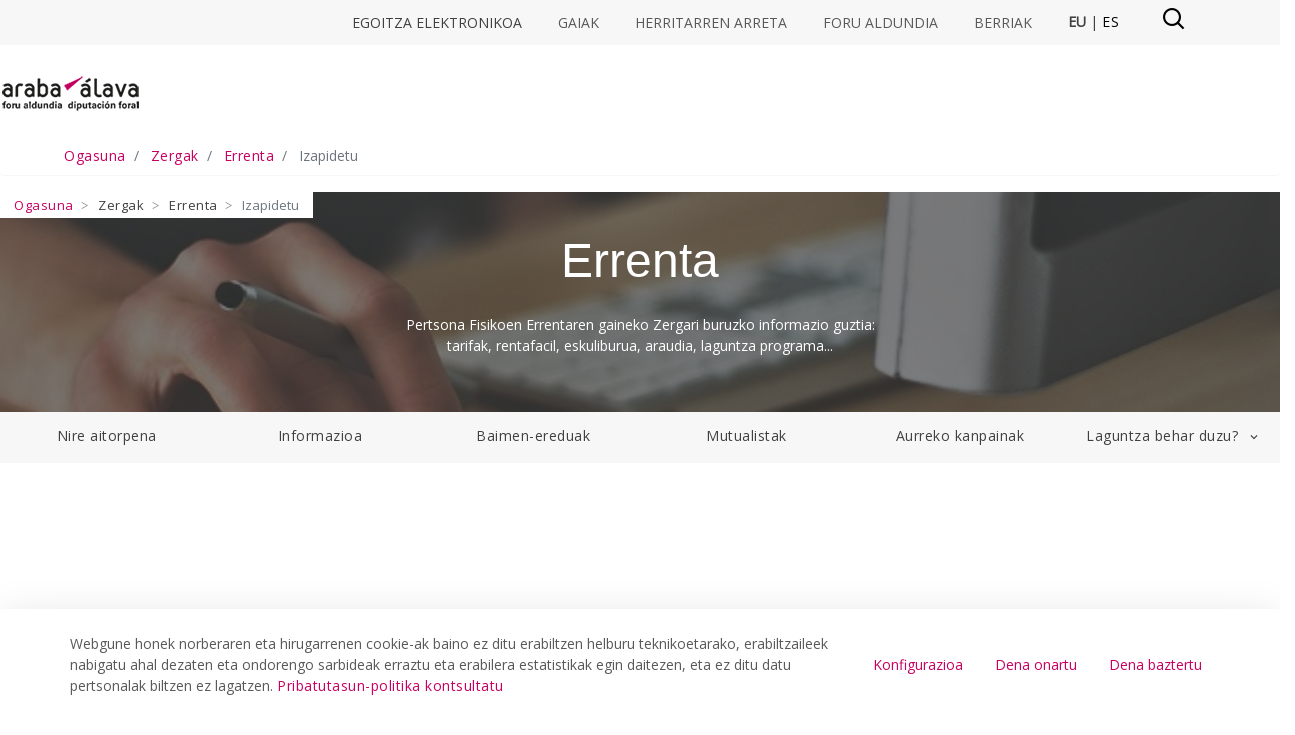

--- FILE ---
content_type: text/css;charset=UTF-8
request_url: https://web.araba.eus/combo?browserId=chrome&minifierType=css&themeId=portalpublicoarabav2_WAR_portalpublicoarabathemev2theme&languageId=eu_ES&ANPWCOMU_buscador_google_module_ANPWCOMUGoogleSearchPortlet_INSTANCE_buscadorGoogle:%2Fo%2FANPWCOMU-buscador-google%2Fcss%2Findex.css&com_liferay_cookies_banner_web_portlet_CookiesBannerPortlet:%2Fo%2Fcookies-banner-web%2Fcookies_banner%2Fcss%2Fmain.css&com_liferay_journal_content_web_portlet_JournalContentPortlet_INSTANCE_H8LQ3AtU802x:%2Fo%2Fjournal-content-web%2Fcss%2Fmain.css&com_liferay_portal_search_web_search_bar_portlet_SearchBarPortlet_INSTANCE_header_search_input:%2Fo%2Fportal-search-web%2Fcss%2Fmain.css&com_liferay_product_navigation_product_menu_web_portlet_ProductMenuPortlet:%2Fo%2Fproduct-navigation-product-menu-web%2Fcss%2Fmain.css&com_liferay_site_navigation_menu_web_portlet_SiteNavigationMenuPortlet_INSTANCE_UvkS7f5KrMnZ:%2Fo%2Fsite-navigation-menu-web%2Fcss%2Fmain.css&t=1768373048000
body_size: 8902
content:
.listado {
	font-family: Arial, Helvetica, sans-serif;
	display: flex;
	flex-direction: column;
	gap: 10%;
}

.main-listado {
	display: flex;
	gap: 2%;
}

#filtrar-resultados {
	margin-inline-end: inherit;
}

.contenido-listado {
	width: 100%
}

.checkbox {
	overflow: hidden;
	white-space: nowrap;
	color: red;
}

#btn-inscripcion {
	margin-inline-start: inherit;
}

#columna-izquierda {
	background-color: #F9F9F9;
	padding: 3%;
	display: flex;
	flex-direction: column;
	gap: 2em;
}

.paginacion {
	text-align: center;
}


.div-izquierda {
	width:100%;
}

.buscador {
	display: flex;
	flex-direction: column;
	gap: 1em;
	margin-bottom: 6%;
}

.input-buscador {
	padding: 3%;
	outline: 0;
	border-width: 0 0 0.1em;
	border-color: #DADADA;
	font-size: 100%;
	height: 57px;
}

.select {
	padding: 3%;
	outline: 0;
	border-width: 0 0 0.1em;
	border-color: #DADADA;
	width: 100%;
	font: inherit;
	height: 57px;
	appearance: none;
	-webkit-appearance: none;
	-moz-appearance: none;
	cursor: pointer;
}

.custom-arrow {
	content: '';
	position: absolute;
	top: 50%;
	right: 10px;
	transform: translateY(-50%) rotate(45deg);
	border: solid black;
	border-width: 0 1.5px 1.5px 0;
	padding: 3px;
	transition: transform 0.3s ease;
}

.selectBox.open .custom-arrow {
	transform: translateY(-50%) rotate(225deg);
}

.filtros>button {
	color: #CC0066;
	background-color: #F9F9F9;
	align-items: center;
	text-align: center;
	display: flex;
	width: 33%;
	justify-content: space-between;
	padding: 0%;
}

button {
	background-color: #CC0066;
	color: white;
	font-weight: bold;
	padding-left: 3em;
	padding-right: 3em;
	border: none;
	cursor: pointer;
}

hr {
	background-color: #DADADA;;
}

.numero-resultados {
	display: flex;
	justify-content: space-between;
}

.filtros {
	display: flex;
	justify-content: space-between;
	vertical-align: top;
	text-align: center;
	align-items: center;
}

.filtros>button {
	color: #CC0066;
	background-color: #F9F9F9;
	align-items: center;
	text-align: center;
	display: flex;
	width: 40%;
	justify-content: space-between;
	padding: 0%;
}

.article {
	justify-content: space-between;
	display: flex;
	flex-direction: row;
	align-items: center;
	cursor: pointer;
	margin-top: 40px;
}

.contenido-articulo {
	justify-content: space-between;
	width: 60%;
}

.h1 {
	text-transform: uppercase;
	margin-bottom: 1em;
}

.h3 {
	color: #CC0066;
	margin-bottom: 1em;
	font-size: 20px;
	font-weight: bold;
	font-family: 'Open Sans';
}

.ul {
	list-style-type: none;
	display: inline;
	padding: 0;
	margin: 0;
}

.info-articulo {
	display: flex;
	flex-direction: column;
	gap: 10%;
}

.atributo {
	display: flex;
	flex-direction: row;
}

.filtro-label {
	font-weight: bold;
	font-size: 17px;
}

.inscripcion {
	background-color: #F9F9F9;
	padding: 4%;
	height: 60%;
	font-size: 13px;
	width: 40%;
	border-radius: 6px;
}

.inscripcion>p {
	font-size: 13px;
}

#filtrar-resultados {
	margin-left: auto;
}

.inscripcion>button {
	padding-top: 1em;
	padding-bottom: 1em;
}

.titulo-convocatoria {
	font-size: 17px;
	font-weight: bold;
}

.listado {
	display: flex;
}

.atributo p:first-child {
	font-weight: bold;
	width: 40%;
}

.atributo p:nth-child(2) {
	width: 60%;
}

.inscripcion p:nth-child(2) {
	font-weight: bold;
}

.paginacion>button {
	color: black;
	background-color: white;
	border-radius: 50%;
	padding: 0.8em 1.3em;
}

.paginacion>.boton-selected {
	color: rgb(255, 255, 255);
	background-color: #CC0066;
}

.multiselect {
	width: 100%;
}

.selectBox {
	position: relative;
	cursor: pointer;
}

.label-check {
	display: flex;
	align-items: center;
	margin-left: 1em;
}

.link-select {
	display: flex;
	align-items: center;
	font-weight: bold;
	cursor: pointer;
	padding: 1em;
}

.link-select[selected="false"]:hover {
	background-color: #F9F9F9;
}

.link-select[selected="true"] {
	background-color: #CC0066;
	color: white;
}

.link-select[selected="selected"] {
	background-color: #CC0066;
	color: white;
}

.label-check>input {
	width: 10%;
}

.label-check>label {
	width: 90%;
}

.option {
	font-weight: bold;
}

.option:hover {
	color: white;
	background-color: #CC0066;
}

.overSelect {
	position: absolute;
	left: 0;
	right: 0;
	top: 0;
	bottom: 0;
}

.checkboxesFiltros {
	display: none;
	border: 0.01em #F9F9F9 solid;
	background-color: white;
	flex-direction: column;
	font-size: 15px;
}

.checkboxesFiltros label {
	display: flex;
	margin: 1em;
	cursor: pointer;
	gap: 0.5em;
}

input:checked {
	background-color: #CC0066;
}

.detalle {
	margin-top: 2em;
	margin-bottom: 2em;
	margin-left: 5em;
	margin-right: 5em;
	
	.contenido-articulo-detalle {
		width: 40%;
		
		.info-articulo-d .atributo-ds-articulo {
			width: 60%;
		}
		
		.info-articulo-d > .atributo-d {
		    width: 40%;
		    
		    .plazas-div {
				width: 30%;
			}
			
			.plazas-margin {
				width: 70%;
			}
		}
	}
}

.detalles {
	margin: 10%;
	font-family: Arial, Helvetica, sans-serif;
	width: 80%;
}

.detalles-main {
	display: flex;
	flex-direction: column;
	gap: 10%;
}

.article-div {
	justify-content: space-between;
	display: flex;
	flex-direction: row;
	align-items: center;
	font-size: 0.85em;
}

.h4 {
	font-size: 110%;
	margin-left: 1.5em;
	padding-bottom: 0.5em;
}

.boton-inscripcion {
	background-color: #CC0066;
	color: white;
	font-weight: bold;
	padding: 1em 2em;
	border: none;
	cursor: pointer;
}

.option-select {
	padding: 0.6em;
}

.info-articulo-d {
	display: flex;
	gap: 2%;
}

.atributo-d {
	display: flex;
	flex-direction: row;
}

.inscripcion-d {
	background-color: #F9F9F9;
	width: 20%;
	padding-top: 2%;
	padding-left: 2%;
	padding-bottom: 2%;
	height: 60%;
	font-size: 90%;
}

.plazas-div {
	overflow: hidden;
	white-space: nowrap;
}

.listado {
	display: flex;
}

.inscripcion p:nth-child(2) {
	font-weight: bold;
}

.atributo-d p:first-child {
	font-weight: bold;
	width: 60%;
	margin-top: 0em;
}

.atributo-d p:nth-child(2) {
	width: 40%;
	padding-left: 5px;
}

.tabp {
	margin-left: 1em;
}

.contenido-section .info-section .atributo-d:nth-child(2)>p {
	color: #CC0066;
	font-weight: bold;
}

.tab {
	margin-top: 4em;
	overflow: hidden;
	background-color: #f1f1f1;
	display: flex;
	justify-content: flex-start;
	height: 4em;
	overflow-x: auto;
    overflow-y: hidden;
}

.atributo-ds-articulo {
	width: 60%;
}

.tab button {
	background-color: inherit;
	float: left;
	border: none;
	outline: none;
	cursor: pointer;
	padding: 14px 16px;
	transition: 0.3s;
	color: black;
	font-size: 100%;
	font-weight: bold;
	border-bottom: solid;
	border-color: #DADADA;
	pointer-events: auto;
	white-space: nowrap;
	flex-shrink: 0;
}

.plazas-margin>.tabp {
	margin-top: 0em;
	margin-bottom: 0em;
}

.plazas-margin>p {
	margin-top: 1em;
	margin-bottom: 0.5em;
}

.tablinks{
	flex-grow:1;
}

.tablinks_active {
	background-color: #ffffff;
	color: #CC0066;
	border-bottom: none;
	border-top: solid;
	border-color: #CC0066;
	pointer-events: auto;
}

.tablinks.tablinks_active {
	background-color: #ffffff;
	color: #CC0066;
	border-bottom: none;
	border-top: solid;
	border-color: #CC0066;
	pointer-events: auto;
}

.tabcontent {
	display: block;
	margin-top: 2em;
}

input[type="checkbox"] {
	accent-color: #CC0066;
}

input[type=radio] {
	accent-color: #CC0066;
}

.section-div {
	display: flex;
	flex-direction: column;
	border: solid;
	border-color: #f1f1f1;
	border-radius: 0.5em;
	margin-bottom: 2em;
	padding-top: 1em;
}

.div-contenido-article {
	display: flex;
	flex-direction: column;
}

.info-section {
	display: flex;
	flex-direction: column;
	padding-top: 1%;
	margin-left: 1.5em;
	margin-right: 1.5em;
	font-weight: bold;
}

.atributo-d-nuevo p:first-child {
	font-weight: bold;
	width: 50%;
}

.atributo-d-nuevo a:nth-child(2) {
	width: 50%;
	color: #CC0066;
	margin-left: 0.2em;
}

.atributo-d-nuevo {
	display: flex;
	flex-direction: row;
}

.contenido-section {
	width: 100%;
	border-top: solid;
	border-color: #f1f1f1;
}

.info-section>.atributo-d-nuevo>p {
	word-break: break-all;
	white-space: normal;
}

h4.details {
	font-size: 15px;
    line-height: 21px;
    font-weight: 400;
}

.categories {
	display: inline-flex;
    align-items: center;
    height: 30px;
    border-radius: 6px;
    background-color: #F0F0F0;
    padding: 5px 10px;
    margin-bottom: 15px;
    
    span {
    	font-size: 14px;
    	font-weight: 600;
    	line-height: 20px;
    }
}

.label-color {
    flex-wrap: nowrap;
    white-space: nowrap;
}

.label-out-of-date {
	height: 30px;
    display: block;
    border-radius: 6px;
    background-color: #E4120E;
    padding: 4px 5px;
    font-size: 14px;
    font-weight: 600;
    line-height: 20px;
    color: #FFFFFF;
}

.label-on-time {
	height: 30px;
    display: block;
    border-radius: 6px;
    background-color: #1AAA55;
    padding: 4px 5px;
    font-size: 14px;
    font-weight: 600;
    line-height: 20px;
    color: #FFFFFF;
}

.tramites.tramite-detalle {
	.portlet-msg-success {
		border-color: #1AAA55;
	}
}

.gray-box {
	background-color: #F9F9F9;
    border-radius: 8px;
    padding: 15px 20px;
	
	.info-block {
		h2 {
			font-size: 24px;
			font-family: Arial, Helvetica, sans-serif;
			margin-bottom: 1.5rem;
		}
		
		.d-sm-flex {
			p {
				font-size: 15px;
				line-height: 21px;
				font-family: 'Open Sans';
				margin-bottom: 1.5rem;
			}
		}
		
		h3 {
			color: #212121;
			display: flex;
    		align-items: center;
		}
	}
	
	.card {
		.btn {
	    	width: 100%;
	    	justify-content: left;
	    	border-bottom: 1px solid rgba(0, 0, 0, 0.125);
	
	    	.lead {
	    		margin-right: 20px;
	      		font-size: 17px;
	    	}
	    	
	    	.custom-arrow {
	    		top: inherit;
				transform: translateY(-50%) rotate(225deg);
			}
		}
		
		button.btn.btn-collapse-box.header-card.collapsed {
			border-bottom: none;
			.custom-arrow {
				top: inherit;
				transform: translateY(-50%) rotate(45deg);
			}
		}
		
		.btn:active::after {
			transform: initial;
		}
	
		@media (min-width: 768px) {
	    	width: 400px;
	  	}
	  	
	  	.solicitarCitaPrevia {
	  		background-color: #FFFFFF;
	  		border: 1px solid;
    		padding: 10px;
    		color: #c70061;
    		font-size: 13px;
	  	}
	  	
	  	.card-body {
	  		padding: 0.375rem 0.75rem;
	  	}
	}
}

#procedimiento-div {
	.info-block {
		h2 {
			font-size: 24px;
			font-family: Arial, Helvetica, sans-serif;
			margin-bottom: 1.5rem;
		}
	
		h3 {
			color: #212121;
			display: flex;
    		align-items: center;
		}
		
		.list-disc {
			list-style: initial;
    		margin-left: 30px;
		}
	}
}

#presentacion-tramite-div {
	.alert-dismissible  {
		border: solid 1px;
    	background-color: #FFF5EF;
    	color: #FB6418;
    	border-color: #FB6418;
    	
    	span {
    		font-weight: 600;
    	}
    	
    	.close {
    		top: 0.55rem;
    	}
	}
	
	.h3 {
		color: #212121;
		display: flex;
    	align-items: center;
	}
	
	.descripcionTramite {
		font-size: 15px;
    	color: #212121;
    	line-height: 21px;
	}
	
	.plazoPresentacion {
		font-size: 15px;
    	color: #212121;
    	line-height: 21px;
	}
	
	.info-btn-group {
	  justify-content: space-between;
	  align-items: flex-start;
	  width: 100%;
	}
	
	.btn-group-custom {
	  display: flex;
	  gap: 0.5rem;
	  justify-content: flex-end;
	  align-items: center;
	}
	
	.btn-outline-primary {
	  background: #fff;
	  color: #cc0066;
	  border: 1px solid #cc0066;
	  padding: 8px 16px;
      width: 7.5rem;
      margin: 0px;
	}
	
	.btn-outline-primary:hover {
	  background: #f8e6ef;
	}
	
	.btn-primary {
	  background: #cc0066;
	  color: #fff;
	  border: 1px solid #cc0066;
	  padding: 8px 16px;
      width: 7.5rem;
      margin: 0px;
      min-height: auto;
	}
	
	.btn-primary:hover {
	  background: #a80052;
	}
	
	.h4 {
		font-size: 17px;
    	font-weight: 600;
    	margin-left: 0px;
	}
	
	.h4.canal {
		border-bottom: 1px solid #D1D1D1;
	}
	
	.shadow-card-container {
		display: flex;
		flex-wrap: wrap;
		gap: 30px;
	}
	
	.shadow-card {
		width: 403px;
		height: 240px;
		border: 1px solid #D1D1D1;
		border-radius: 8px;
		box-shadow: 0 4px 8px rgba(0, 0, 0, 0.1);
		margin-bottom: 16px;
	}

	.card {
		.btn {
	    	width: 100%;
	    	justify-content: left;
	    	border-bottom: 1px solid rgba(0, 0, 0, 0.125);
	
	    	.lead {
	    		margin-right: 20px;
	      		font-size: 17px;
	    	}
	    	
	    	.custom-arrow {
	    		top: inherit;
				transform: translateY(-50%) rotate(225deg);
			}
		}
		
		button.btn.btn-collapse-box.header-card.collapsed {
			border-bottom: none;
			.custom-arrow {
				top: inherit;
				transform: translateY(-50%) rotate(45deg);
			}
		}
		
		.btn:active::after {
			transform: initial;
		}
	
		@media (min-width: 768px) {
	    	width: 400px;
	  	}
	  	
	  	.solicitarCitaPrevia {
	  		background-color: #FFFFFF;
	  		border: 1px solid;
    		padding: 10px;
    		color: #c70061;
    		font-size: 13px;
	  	}
	  	
	  	.card-body {
	  		padding: 0.375rem 0.75rem;
	  	}
	}
}

#despues-presentacion-div {
	.btn-primary {
    	min-height: auto;
    	width: 7.5rem;
	}
}

.info-block ul.list_tics li:before {
	position: inherit;
	margin-right: 0.5rem;
}

.info-block ul.list_tics li {
	padding-inline-start: 0.6rem;
	display: flex;
    align-items: center;
}

.gray-box > .info-block:first-child {
	margin-top: 1.5rem;
}

.backbutton button#volverBtn {
    background: none;
    border: none;
    color: #c70061;
    font-weight: 600;
    font-size: 16px;
    cursor: pointer;
    display: inline-flex;
    align-items: center;
    gap: 6px;
}
  
.backbutton button#volverBtn::before {
    content: "arrow_back";
  	font-family: 'Material Icons' !important;
    font-size: 1rem;
}

.sin-resultados {
	display: flex;
    justify-content: center;
    height: 100%;
    
    p {
    	font-size: 18px;
    	font-weight: 800;
    }
}.cookies-banner{background-color:#fff;box-shadow:0 16px 48px rgba(0,0,0,.175);display:none;left:0;right:0;z-index:990}.cookies-banner.cookies-banner-bottom{bottom:0;position:fixed}.cookies-banner.cookies-banner-top{position:fixed;top:0}
.portlet-journal-content .asset-links .list-group-item:last-child{border-bottom-width:0}.portlet-journal-content .journal-content-article{word-wrap:break-word}.portlet-journal-content .journal-content-article blockquote{margin:1em 40px}.portlet-journal-content .journal-content-article img,.portlet-journal-content .journal-content-article .cke_widget_image{max-width:100%}.portlet-journal-content .journal-content-article img[style*="float: left;"],.portlet-journal-content .journal-content-article img[style*="float:left;"],.portlet-journal-content .journal-content-article .cke_widget_image[style*="float: left;"],.portlet-journal-content .journal-content-article .cke_widget_image[style*="float:left;"]{margin-right:24px}.portlet-journal-content .journal-content-article img[style*="float: right;"],.portlet-journal-content .journal-content-article img[style*="float:right;"],.portlet-journal-content .journal-content-article .cke_widget_image[style*="float: right;"],.portlet-journal-content .journal-content-article .cke_widget_image[style*="float:right;"]{margin-left:24px}.portlet-journal-content .journal-content-article img[style*="float: left;"],.portlet-journal-content .journal-content-article img[style*="float:left;"],.portlet-journal-content .journal-content-article img[style*="float: right;"],.portlet-journal-content .journal-content-article img[style*="float:right;"],.portlet-journal-content .journal-content-article .cke_widget_image[style*="float: left;"],.portlet-journal-content .journal-content-article .cke_widget_image[style*="float:left;"],.portlet-journal-content .journal-content-article .cke_widget_image[style*="float: right;"],.portlet-journal-content .journal-content-article .cke_widget_image[style*="float:right;"]{margin-bottom:24px;margin-top:24px}.portlet-journal-content .journal-content-article:after{clear:both;content:"";display:block}.portlet-journal-content .journal-template-error pre{white-space:pre-wrap}.portlet-journal-content .portlet .portlet-header{flex-wrap:nowrap}.portlet-journal-content .portlet .portlet-header .visible-interaction{display:block;visibility:hidden}.portlet-journal-content .portlet .portlet-header .visible-interaction .dropdown-action>button{background-color:#fff;color:#0b5fff}.portlet-journal-content .preview-asset-entry{border:1px solid #0b5fff;border-radius:0}@media only screen and (min-width: 768px){.portlet-journal-content .portlet .portlet-header .visible-interaction{display:block;visibility:hidden}}body:not(.controls-hidden) .portlet-journal-content:hover .portlet .portlet-header .visible-interaction,body:not(.controls-hidden) .portlet-journal-content:focus .portlet .portlet-header .visible-interaction,body:not(.controls-hidden) .portlet-journal-content .portlet.open .portlet-header .visible-interaction{visibility:visible}.portlet-journal-content.portlet-barebone .portlet .portlet-header{margin-bottom:0;position:absolute;right:2px;top:2px;width:auto;z-index:1}
html:not(#__):not(#___) .portlet-date-facet .cadmin .lfr-autorow-controls,html:not(#__):not(#___) .portlet-modified-facet .cadmin .lfr-autorow-controls,html:not(#__):not(#___) .portlet-search-options .cadmin .lfr-autorow-controls,html:not(#__):not(#___) .portlet-sort .cadmin .lfr-autorow-controls{display:flex;flex-direction:row-reverse;position:relative;right:0}html:not(#__):not(#___) .portlet-date-facet .cadmin .lfr-autorow-controls .btn,html:not(#__):not(#___) .portlet-modified-facet .cadmin .lfr-autorow-controls .btn,html:not(#__):not(#___) .portlet-search-options .cadmin .lfr-autorow-controls .btn,html:not(#__):not(#___) .portlet-sort .cadmin .lfr-autorow-controls .btn{background-color:var(--white, #fff);border-color:var(--gray-400, #cdced9);color:var(--gray-600, #6b6c7e);margin-left:4px}html:not(#__):not(#___) .portlet-category-facet .cadmin .select-vocabularies .treeview-group .treeview-link{padding-left:36px !important}html:not(#__):not(#___) .portlet-category-facet .cadmin .select-vocabularies .treeview-group .treeview-link .c-inner{margin-right:-36px !important}html:not(#__):not(#___) .portlet-category-facet .cadmin .select-vocabularies .treeview-link-site-row .lexicon-icon{font-size:10px}.portlet-search-bar .search-bar .form-group.input-group-item{margin-bottom:0}.portlet-search-bar .search-bar-keywords-input-wrapper{min-width:6.25rem}.portlet-search-bar .search-bar-search-select-wrapper{max-width:9.375rem}.search-bar-suggestions-dropdown-menu{max-height:25rem;max-width:none}.search-bar-suggestions-dropdown-menu .search-bar-suggestions-results-list .dropdown-subheader{color:var(--gray-600, #6b6c7e)}.search-bar-suggestions-dropdown-menu .search-bar-suggestions-results-list .suggestion-item-title{color:var(--dark, #272833)}.search-bar-suggestions-dropdown-menu .search-bar-suggestions-results-list .suggestion-item-title+.suggestion-item-description{color:var(--gray-600, #6b6c7e);font-size:.75rem}.search-bar-suggestions-dropdown-menu .search-bar-suggestions-show-more{color:var(--primary, #0b5fff)}.search-bar-suggestions-dropdown-menu .search-bar-suggestions-show-more:hover{background-color:var(--white, #fff);color:var(--primary-d2, #004ad7);text-decoration:underline}.search-facet-display-vocabulary .treeview-vocabulary-display .tree-item-category{padding-left:24px}.search-facet-display-vocabulary .treeview-vocabulary-display .tree-item-category .custom-control-label-text{color:var(--gray-600, #6b6c7e)}.search-facet-display-vocabulary .treeview-vocabulary-display .tree-item-category>.c-inner{margin-left:-24px}.search-facet-display-vocabulary .treeview-vocabulary-display .tree-item-category:active,.search-facet-display-vocabulary .treeview-vocabulary-display .tree-item-category:hover{background-color:rgba(0,0,0,0);cursor:initial}.search-facet-display-vocabulary .treeview-vocabulary-display .tree-item-vocabulary{color:var(--dark, #272833);font-weight:600;margin-bottom:8px}.search-facet-display-vocabulary .treeview-vocabulary-display .tree-item-vocabulary:active,.search-facet-display-vocabulary .treeview-vocabulary-display .tree-item-vocabulary:hover{background-color:rgba(0,0,0,0)}.search-facet-display-vocabulary .treeview-vocabulary-display .treeview-group>.treeview-item:last-child{margin-bottom:24px}.portlet-search-insights .codemirror-editor-wrapper{border:1px solid var(--gray-300, #e7e7ed);border-radius:4px;margin-top:16px}.portlet-search-insights .codemirror-editor-wrapper textarea{border:none;border-radius:4px;font-family:SFMono-Regular,Menlo,Monaco,Consolas,"Liberation Mono","Courier New",monospace;height:300px;padding:16px;resize:none;width:100%}.portlet-search-insights .codemirror-editor-wrapper textarea:focus-visible{outline:none}.portlet-search-insights .codemirror-editor-wrapper .CodeMirror{border-radius:4px;height:300px}.portlet-search .scope-selector{margin-left:12px;max-width:144px}.portlet-search .search-button-field-wrapper{margin-bottom:1.5rem}.portlet-search .search-input-group{margin-bottom:0}.portlet-search .search-input-group .form-group-item{margin-right:0}
html:not(#__):not(#___) .cadmin.copy-page-modal .modal-content{min-height:344px}html:not(#__):not(#___) .cadmin .pages-tree{margin-bottom:calc(72px + 16px)}html:not(#__):not(#___) .cadmin .pages-tree .treeview-dropping-middle{background-color:rgba(255,255,255,.06)}html:not(#__):not(#___) .cadmin .pages-tree .icon-tooltip{z-index:2}html:not(#__):not(#___) .cadmin .pages-tree .icon-warning{margin:1px 4px 0 8px;z-index:2}html:not(#__):not(#___) .cadmin .pages-tree .layout-finder{border-bottom:1px solid #272833;padding:24px 16px 0}html:not(#__):not(#___) .cadmin .pages-tree .layout-finder input{background-color:#393a4a}html:not(#__):not(#___) .cadmin .pages-tree .layout-finder input::placeholder{color:#a7a9bc}html:not(#__):not(#___) .cadmin .pages-tree .layout-finder .back-to-menu{color:#e7e7ed}html:not(#__):not(#___) .cadmin .pages-tree .layout-finder .breadcrumb{flex-wrap:nowrap;margin-bottom:0;padding-bottom:4px}html:not(#__):not(#___) .cadmin .pages-tree .layout-finder .breadcrumb .breadcrumb-item{flex-shrink:0}html:not(#__):not(#___) .cadmin .pages-tree .layout-finder .breadcrumb .breadcrumb-item:not(:first-child):not(:last-child){flex-basis:1.5rem;flex-grow:.5;flex-shrink:1;width:100%}html:not(#__):not(#___) .cadmin .pages-tree .layout-finder .breadcrumb .breadcrumb-item:not(:first-child):not(:last-child) .breadcrumb-text-truncate{max-width:95%;padding-right:.5rem;position:absolute}html:not(#__):not(#___) .cadmin .pages-tree .layout-finder .btn-sm{font-size:14px}html:not(#__):not(#___) .cadmin .pages-tree .layout-finder .form-control:focus{border-radius:1px}html:not(#__):not(#___) .cadmin .pages-tree .layout-finder .layout-finder-icon{color:#fff;position:absolute;right:1.8rem;top:4.55rem}html:not(#__):not(#___) .cadmin .pages-tree .pages-administration-link{align-items:center;background-color:#272833;border-top:1px solid #393a4a;bottom:0;display:flex;font-size:14px;height:72px;padding:16px 0 24px 16px;position:fixed;width:320px}html:not(#__):not(#___) .cadmin .pages-tree .pages-administration-link a{color:#a7a9bc}html:not(#__):not(#___) .cadmin .pages-tree .page-type-selector{border-top:1px solid #393a4a;margin-top:20px}html:not(#__):not(#___) .cadmin .pages-tree .page-type-selector .add-page-button,html:not(#__):not(#___) .cadmin .pages-tree .page-type-selector .configure-link{color:#e7e7ed}html:not(#__):not(#___) .cadmin .pages-tree .page-type-selector .form-control{background-color:#272833;border-color:#393a4a;color:#a7a9bc}html:not(#__):not(#___) .cadmin .pages-tree .page-type-selector .dropdown-toggle.form-control-select,html:not(#__):not(#___) .cadmin .pages-tree .page-type-selector .dropdown-toggle.form-control-select:hover,html:not(#__):not(#___) .cadmin .pages-tree .page-type-selector .dropdown-toggle.form-control-select:active,html:not(#__):not(#___) .cadmin .pages-tree .page-type-selector .dropdown-toggle.form-control-select:focus{background-color:#272833;border-color:#393a4a;color:#e7e7ed}html:not(#__):not(#___) .cadmin .page-type-selector-option{padding-left:32px}html:not(#__):not(#___) .cadmin .product-menu-toast-toggle{align-items:center;display:inline-flex;height:2em;justify-content:center;position:relative;width:2em}html:not(#__):not(#___) .cadmin .product-menu-toast-toggle .icon-product-menu-open{display:none}html:not(#__):not(#___) .cadmin .product-menu-toast-toggle .icon-product-menu-closed{display:block}html:not(#__):not(#___) .cadmin .product-menu .sidebar-header{line-height:32px;padding-bottom:8px;padding-right:9px;padding-top:8px}@media(min-width: 576px){html:not(#__):not(#___) .cadmin .product-menu .sidebar-header{padding-bottom:12px;padding-left:24px;padding-top:12px}}html:not(#__):not(#___) .cadmin .product-menu .sidebar-header .sidenav-close{float:right;margin-right:-2px}html:not(#__):not(#___) .cadmin .product-menu .sidebar-header-logo{margin-right:10px}html:not(#__):not(#___) .cadmin .product-menu .sidebar-body{bottom:0;left:0;padding:0;position:relative;right:0;top:0}@media(max-width: 575.98px){html:not(#__):not(#___) .cadmin .product-menu .sidebar-body{overflow:visible;position:static}}html:not(#__):not(#___) .cadmin .product-menu .sidebar-body .panel-app-root.active{border-left:4px solid #fff}html:not(#__):not(#___) .cadmin .product-menu .sidebar-body .panel-app-root li{font-weight:400;list-style:none}html:not(#__):not(#___) .cadmin .product-menu .sidebar-body .panel-app-root li.active{font-weight:700;margin-left:-24px;padding-left:20px}html:not(#__):not(#___) .cadmin .product-menu .sidebar-body .panel-group{border-radius:0}html:not(#__):not(#___) .cadmin .product-menu .lfr-product-menu-sidebar .panel-group{overflow:hidden}html:not(#__):not(#___) .cadmin .product-menu small{display:block}html:not(#__):not(#___) .cadmin .product-menu .list-group-heading .h4,html:not(#__):not(#___) .cadmin .product-menu .list-group-heading .h5,html:not(#__):not(#___) .cadmin .product-menu .list-group-heading h1,html:not(#__):not(#___) .cadmin .product-menu .list-group-heading h2,html:not(#__):not(#___) .cadmin .product-menu .list-group-heading h3,html:not(#__):not(#___) .cadmin .product-menu .list-group-heading h4,html:not(#__):not(#___) .cadmin .product-menu .list-group-heading h5,html:not(#__):not(#___) .cadmin .product-menu .list-group-heading h6{margin-bottom:0;margin-top:0}html:not(#__):not(#___) .cadmin .product-menu .list-group-item{border-top-width:0;padding:10px 20px}html:not(#__):not(#___) .cadmin .product-menu .nav-nested-margins>li .nav>li .nav>li{margin-bottom:1px}html:not(#__):not(#___) .cadmin .product-menu.popover{background-color:#fff}html:not(#__):not(#___) .cadmin .product-menu .impersonation-message{font-size:12px}html:not(#__):not(#___) .cadmin .product-menu .lexicon-icon-home{margin-right:8px}html:not(#__):not(#___) .cadmin .product-menu .manage-sites-link{padding:1em}html:not(#__):not(#___) .cadmin .product-menu .site-selector{box-shadow:none}html:not(#__):not(#___) .cadmin .product-menu .site-selector .selectable-site{color:#333;height:auto}html:not(#__):not(#___) .cadmin .product-menu .site-selector .site-link{color:#333}html:not(#__):not(#___) .cadmin .product-menu .site-selector .site-link.selected-site{color:#999}html:not(#__):not(#___) .cadmin .product-menu .site-selector .site-logo-container{padding:2em}html:not(#__):not(#___) .cadmin .product-menu .staging-links{font-size:12px;margin:6px 22px 4px 16px}html:not(#__):not(#___) body.product-menu-open .cadmin .product-menu-toast-toggle .icon-product-menu-open{display:block}html:not(#__):not(#___) body.product-menu-open .cadmin .product-menu-toast-toggle .icon-product-menu-closed{display:none}
.portlet-navigation .nav-link .layout-logo{max-height:1rem;max-width:2rem}.portlet-navigation .navigation-menu__submenu{cursor:default}.portlet-navigation .navigation-menu__submenu.dropdown-item:hover{background-color:rgba(0,0,0,0);color:#6b6c7e}.portlet-navigation .nav-pills>li>a{margin-bottom:2px}.portlet-navigation .nav-pills>li>.dropdown-menu{margin-top:0}.portlet-navigation .nav-pills>li.active>a{background-color:#0b5fff;color:#fff}.split-button-dropdowns>li{display:inline-block;padding-left:2px;padding-right:2px}
